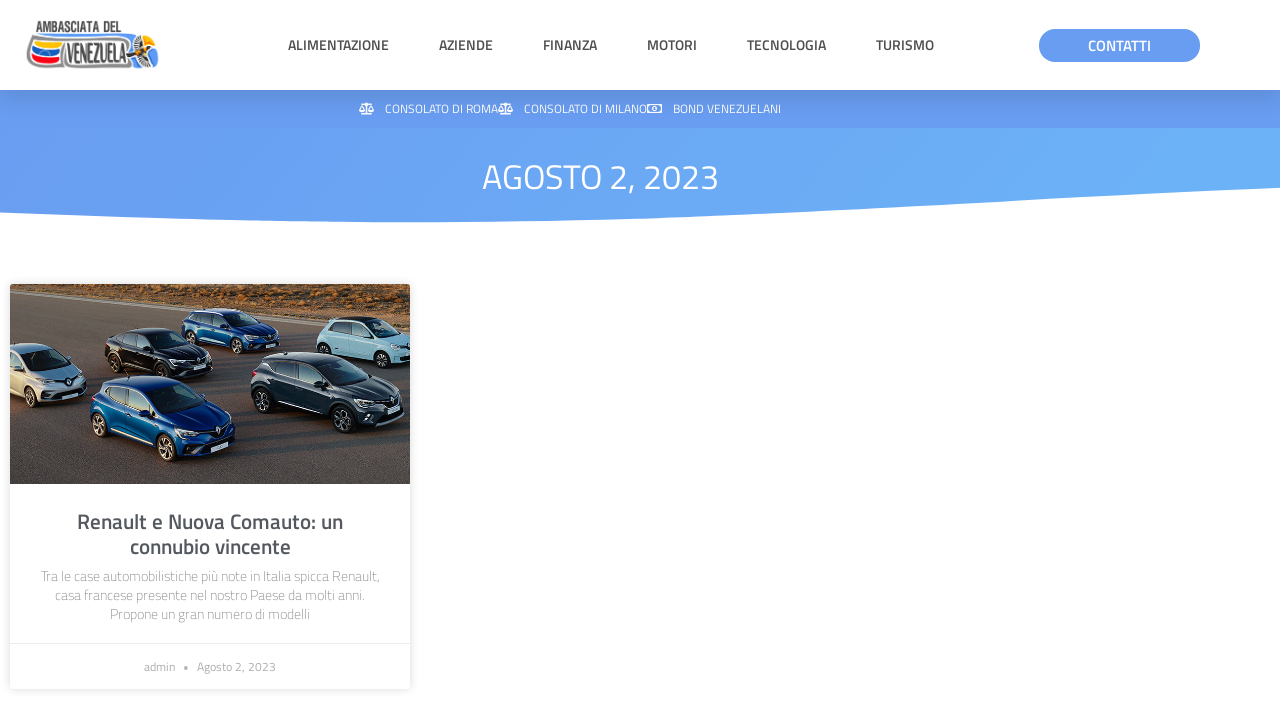

--- FILE ---
content_type: text/html; charset=UTF-8
request_url: https://www.ambasciatadelvenezuela.it/2023/08/02/
body_size: 9532
content:
<!doctype html>
<html lang="it-IT" prefix="og: https://ogp.me/ns#">
<head>
	<meta charset="UTF-8">
	<meta name="viewport" content="width=device-width, initial-scale=1">
	<link rel="profile" href="https://gmpg.org/xfn/11">
	
<!-- Ottimizzazione per i motori di ricerca di Rank Math - https://rankmath.com/ -->
<title>Agosto 2, 2023 - Ambasciata del Venezuela</title>
<meta name="robots" content="follow, noindex"/>
<meta property="og:locale" content="it_IT" />
<meta property="og:type" content="article" />
<meta property="og:title" content="Agosto 2, 2023 - Ambasciata del Venezuela" />
<meta property="og:url" content="https://www.ambasciatadelvenezuela.it/2023/08/02/" />
<meta property="og:site_name" content="Ambasciata del Venezuela" />
<meta name="twitter:card" content="summary_large_image" />
<script type="application/ld+json" class="rank-math-schema">{"@context":"https://schema.org","@graph":[{"@type":"Person","@id":"https://www.ambasciatadelvenezuela.it/#person","name":"admin","image":{"@type":"ImageObject","@id":"https://www.ambasciatadelvenezuela.it/#logo","url":"https://www.ambasciatadelvenezuela.it/wp-content/uploads/2019/08/AMBASCIATA-DEL-VENEZUELA-LOGO.png","contentUrl":"https://www.ambasciatadelvenezuela.it/wp-content/uploads/2019/08/AMBASCIATA-DEL-VENEZUELA-LOGO.png","caption":"Ambasciata del Venezuela","inLanguage":"it-IT","width":"600","height":"223"}},{"@type":"WebSite","@id":"https://www.ambasciatadelvenezuela.it/#website","url":"https://www.ambasciatadelvenezuela.it","name":"Ambasciata del Venezuela","publisher":{"@id":"https://www.ambasciatadelvenezuela.it/#person"},"inLanguage":"it-IT"},{"@type":"CollectionPage","@id":"https://www.ambasciatadelvenezuela.it/2023/08/02/#webpage","url":"https://www.ambasciatadelvenezuela.it/2023/08/02/","name":"Agosto 2, 2023 - Ambasciata del Venezuela","isPartOf":{"@id":"https://www.ambasciatadelvenezuela.it/#website"},"inLanguage":"it-IT"}]}</script>
<!-- /Rank Math WordPress SEO plugin -->

<link rel="alternate" type="application/rss+xml" title="Ambasciata del Venezuela &raquo; Feed" href="https://www.ambasciatadelvenezuela.it/feed/" />
<link rel="alternate" type="application/rss+xml" title="Ambasciata del Venezuela &raquo; Feed dei commenti" href="https://www.ambasciatadelvenezuela.it/comments/feed/" />
<style id='wp-img-auto-sizes-contain-inline-css'>
img:is([sizes=auto i],[sizes^="auto," i]){contain-intrinsic-size:3000px 1500px}
/*# sourceURL=wp-img-auto-sizes-contain-inline-css */
</style>
<style id='wp-emoji-styles-inline-css'>

	img.wp-smiley, img.emoji {
		display: inline !important;
		border: none !important;
		box-shadow: none !important;
		height: 1em !important;
		width: 1em !important;
		margin: 0 0.07em !important;
		vertical-align: -0.1em !important;
		background: none !important;
		padding: 0 !important;
	}
/*# sourceURL=wp-emoji-styles-inline-css */
</style>
<link rel='stylesheet' id='wp-block-library-css' href='https://www.ambasciatadelvenezuela.it/wp-includes/css/dist/block-library/style.min.css?ver=6.9' media='all' />
<style id='classic-theme-styles-inline-css'>
/*! This file is auto-generated */
.wp-block-button__link{color:#fff;background-color:#32373c;border-radius:9999px;box-shadow:none;text-decoration:none;padding:calc(.667em + 2px) calc(1.333em + 2px);font-size:1.125em}.wp-block-file__button{background:#32373c;color:#fff;text-decoration:none}
/*# sourceURL=/wp-includes/css/classic-themes.min.css */
</style>
<style id='global-styles-inline-css'>
:root{--wp--preset--aspect-ratio--square: 1;--wp--preset--aspect-ratio--4-3: 4/3;--wp--preset--aspect-ratio--3-4: 3/4;--wp--preset--aspect-ratio--3-2: 3/2;--wp--preset--aspect-ratio--2-3: 2/3;--wp--preset--aspect-ratio--16-9: 16/9;--wp--preset--aspect-ratio--9-16: 9/16;--wp--preset--color--black: #000000;--wp--preset--color--cyan-bluish-gray: #abb8c3;--wp--preset--color--white: #ffffff;--wp--preset--color--pale-pink: #f78da7;--wp--preset--color--vivid-red: #cf2e2e;--wp--preset--color--luminous-vivid-orange: #ff6900;--wp--preset--color--luminous-vivid-amber: #fcb900;--wp--preset--color--light-green-cyan: #7bdcb5;--wp--preset--color--vivid-green-cyan: #00d084;--wp--preset--color--pale-cyan-blue: #8ed1fc;--wp--preset--color--vivid-cyan-blue: #0693e3;--wp--preset--color--vivid-purple: #9b51e0;--wp--preset--gradient--vivid-cyan-blue-to-vivid-purple: linear-gradient(135deg,rgb(6,147,227) 0%,rgb(155,81,224) 100%);--wp--preset--gradient--light-green-cyan-to-vivid-green-cyan: linear-gradient(135deg,rgb(122,220,180) 0%,rgb(0,208,130) 100%);--wp--preset--gradient--luminous-vivid-amber-to-luminous-vivid-orange: linear-gradient(135deg,rgb(252,185,0) 0%,rgb(255,105,0) 100%);--wp--preset--gradient--luminous-vivid-orange-to-vivid-red: linear-gradient(135deg,rgb(255,105,0) 0%,rgb(207,46,46) 100%);--wp--preset--gradient--very-light-gray-to-cyan-bluish-gray: linear-gradient(135deg,rgb(238,238,238) 0%,rgb(169,184,195) 100%);--wp--preset--gradient--cool-to-warm-spectrum: linear-gradient(135deg,rgb(74,234,220) 0%,rgb(151,120,209) 20%,rgb(207,42,186) 40%,rgb(238,44,130) 60%,rgb(251,105,98) 80%,rgb(254,248,76) 100%);--wp--preset--gradient--blush-light-purple: linear-gradient(135deg,rgb(255,206,236) 0%,rgb(152,150,240) 100%);--wp--preset--gradient--blush-bordeaux: linear-gradient(135deg,rgb(254,205,165) 0%,rgb(254,45,45) 50%,rgb(107,0,62) 100%);--wp--preset--gradient--luminous-dusk: linear-gradient(135deg,rgb(255,203,112) 0%,rgb(199,81,192) 50%,rgb(65,88,208) 100%);--wp--preset--gradient--pale-ocean: linear-gradient(135deg,rgb(255,245,203) 0%,rgb(182,227,212) 50%,rgb(51,167,181) 100%);--wp--preset--gradient--electric-grass: linear-gradient(135deg,rgb(202,248,128) 0%,rgb(113,206,126) 100%);--wp--preset--gradient--midnight: linear-gradient(135deg,rgb(2,3,129) 0%,rgb(40,116,252) 100%);--wp--preset--font-size--small: 13px;--wp--preset--font-size--medium: 20px;--wp--preset--font-size--large: 36px;--wp--preset--font-size--x-large: 42px;--wp--preset--spacing--20: 0.44rem;--wp--preset--spacing--30: 0.67rem;--wp--preset--spacing--40: 1rem;--wp--preset--spacing--50: 1.5rem;--wp--preset--spacing--60: 2.25rem;--wp--preset--spacing--70: 3.38rem;--wp--preset--spacing--80: 5.06rem;--wp--preset--shadow--natural: 6px 6px 9px rgba(0, 0, 0, 0.2);--wp--preset--shadow--deep: 12px 12px 50px rgba(0, 0, 0, 0.4);--wp--preset--shadow--sharp: 6px 6px 0px rgba(0, 0, 0, 0.2);--wp--preset--shadow--outlined: 6px 6px 0px -3px rgb(255, 255, 255), 6px 6px rgb(0, 0, 0);--wp--preset--shadow--crisp: 6px 6px 0px rgb(0, 0, 0);}:where(.is-layout-flex){gap: 0.5em;}:where(.is-layout-grid){gap: 0.5em;}body .is-layout-flex{display: flex;}.is-layout-flex{flex-wrap: wrap;align-items: center;}.is-layout-flex > :is(*, div){margin: 0;}body .is-layout-grid{display: grid;}.is-layout-grid > :is(*, div){margin: 0;}:where(.wp-block-columns.is-layout-flex){gap: 2em;}:where(.wp-block-columns.is-layout-grid){gap: 2em;}:where(.wp-block-post-template.is-layout-flex){gap: 1.25em;}:where(.wp-block-post-template.is-layout-grid){gap: 1.25em;}.has-black-color{color: var(--wp--preset--color--black) !important;}.has-cyan-bluish-gray-color{color: var(--wp--preset--color--cyan-bluish-gray) !important;}.has-white-color{color: var(--wp--preset--color--white) !important;}.has-pale-pink-color{color: var(--wp--preset--color--pale-pink) !important;}.has-vivid-red-color{color: var(--wp--preset--color--vivid-red) !important;}.has-luminous-vivid-orange-color{color: var(--wp--preset--color--luminous-vivid-orange) !important;}.has-luminous-vivid-amber-color{color: var(--wp--preset--color--luminous-vivid-amber) !important;}.has-light-green-cyan-color{color: var(--wp--preset--color--light-green-cyan) !important;}.has-vivid-green-cyan-color{color: var(--wp--preset--color--vivid-green-cyan) !important;}.has-pale-cyan-blue-color{color: var(--wp--preset--color--pale-cyan-blue) !important;}.has-vivid-cyan-blue-color{color: var(--wp--preset--color--vivid-cyan-blue) !important;}.has-vivid-purple-color{color: var(--wp--preset--color--vivid-purple) !important;}.has-black-background-color{background-color: var(--wp--preset--color--black) !important;}.has-cyan-bluish-gray-background-color{background-color: var(--wp--preset--color--cyan-bluish-gray) !important;}.has-white-background-color{background-color: var(--wp--preset--color--white) !important;}.has-pale-pink-background-color{background-color: var(--wp--preset--color--pale-pink) !important;}.has-vivid-red-background-color{background-color: var(--wp--preset--color--vivid-red) !important;}.has-luminous-vivid-orange-background-color{background-color: var(--wp--preset--color--luminous-vivid-orange) !important;}.has-luminous-vivid-amber-background-color{background-color: var(--wp--preset--color--luminous-vivid-amber) !important;}.has-light-green-cyan-background-color{background-color: var(--wp--preset--color--light-green-cyan) !important;}.has-vivid-green-cyan-background-color{background-color: var(--wp--preset--color--vivid-green-cyan) !important;}.has-pale-cyan-blue-background-color{background-color: var(--wp--preset--color--pale-cyan-blue) !important;}.has-vivid-cyan-blue-background-color{background-color: var(--wp--preset--color--vivid-cyan-blue) !important;}.has-vivid-purple-background-color{background-color: var(--wp--preset--color--vivid-purple) !important;}.has-black-border-color{border-color: var(--wp--preset--color--black) !important;}.has-cyan-bluish-gray-border-color{border-color: var(--wp--preset--color--cyan-bluish-gray) !important;}.has-white-border-color{border-color: var(--wp--preset--color--white) !important;}.has-pale-pink-border-color{border-color: var(--wp--preset--color--pale-pink) !important;}.has-vivid-red-border-color{border-color: var(--wp--preset--color--vivid-red) !important;}.has-luminous-vivid-orange-border-color{border-color: var(--wp--preset--color--luminous-vivid-orange) !important;}.has-luminous-vivid-amber-border-color{border-color: var(--wp--preset--color--luminous-vivid-amber) !important;}.has-light-green-cyan-border-color{border-color: var(--wp--preset--color--light-green-cyan) !important;}.has-vivid-green-cyan-border-color{border-color: var(--wp--preset--color--vivid-green-cyan) !important;}.has-pale-cyan-blue-border-color{border-color: var(--wp--preset--color--pale-cyan-blue) !important;}.has-vivid-cyan-blue-border-color{border-color: var(--wp--preset--color--vivid-cyan-blue) !important;}.has-vivid-purple-border-color{border-color: var(--wp--preset--color--vivid-purple) !important;}.has-vivid-cyan-blue-to-vivid-purple-gradient-background{background: var(--wp--preset--gradient--vivid-cyan-blue-to-vivid-purple) !important;}.has-light-green-cyan-to-vivid-green-cyan-gradient-background{background: var(--wp--preset--gradient--light-green-cyan-to-vivid-green-cyan) !important;}.has-luminous-vivid-amber-to-luminous-vivid-orange-gradient-background{background: var(--wp--preset--gradient--luminous-vivid-amber-to-luminous-vivid-orange) !important;}.has-luminous-vivid-orange-to-vivid-red-gradient-background{background: var(--wp--preset--gradient--luminous-vivid-orange-to-vivid-red) !important;}.has-very-light-gray-to-cyan-bluish-gray-gradient-background{background: var(--wp--preset--gradient--very-light-gray-to-cyan-bluish-gray) !important;}.has-cool-to-warm-spectrum-gradient-background{background: var(--wp--preset--gradient--cool-to-warm-spectrum) !important;}.has-blush-light-purple-gradient-background{background: var(--wp--preset--gradient--blush-light-purple) !important;}.has-blush-bordeaux-gradient-background{background: var(--wp--preset--gradient--blush-bordeaux) !important;}.has-luminous-dusk-gradient-background{background: var(--wp--preset--gradient--luminous-dusk) !important;}.has-pale-ocean-gradient-background{background: var(--wp--preset--gradient--pale-ocean) !important;}.has-electric-grass-gradient-background{background: var(--wp--preset--gradient--electric-grass) !important;}.has-midnight-gradient-background{background: var(--wp--preset--gradient--midnight) !important;}.has-small-font-size{font-size: var(--wp--preset--font-size--small) !important;}.has-medium-font-size{font-size: var(--wp--preset--font-size--medium) !important;}.has-large-font-size{font-size: var(--wp--preset--font-size--large) !important;}.has-x-large-font-size{font-size: var(--wp--preset--font-size--x-large) !important;}
:where(.wp-block-post-template.is-layout-flex){gap: 1.25em;}:where(.wp-block-post-template.is-layout-grid){gap: 1.25em;}
:where(.wp-block-term-template.is-layout-flex){gap: 1.25em;}:where(.wp-block-term-template.is-layout-grid){gap: 1.25em;}
:where(.wp-block-columns.is-layout-flex){gap: 2em;}:where(.wp-block-columns.is-layout-grid){gap: 2em;}
:root :where(.wp-block-pullquote){font-size: 1.5em;line-height: 1.6;}
/*# sourceURL=global-styles-inline-css */
</style>
<link rel='stylesheet' id='hello-elementor-css' href='https://www.ambasciatadelvenezuela.it/wp-content/themes/hello-elementor/style.min.css?ver=3.0.0' media='all' />
<link rel='stylesheet' id='hello-elementor-theme-style-css' href='https://www.ambasciatadelvenezuela.it/wp-content/themes/hello-elementor/theme.min.css?ver=3.0.0' media='all' />
<link rel='stylesheet' id='hello-elementor-header-footer-css' href='https://www.ambasciatadelvenezuela.it/wp-content/themes/hello-elementor/header-footer.min.css?ver=3.0.0' media='all' />
<link rel='stylesheet' id='elementor-frontend-css' href='https://www.ambasciatadelvenezuela.it/wp-content/plugins/elementor/assets/css/frontend.min.css?ver=3.34.1' media='all' />
<link rel='stylesheet' id='widget-image-css' href='https://www.ambasciatadelvenezuela.it/wp-content/plugins/elementor/assets/css/widget-image.min.css?ver=3.34.1' media='all' />
<link rel='stylesheet' id='widget-nav-menu-css' href='https://www.ambasciatadelvenezuela.it/wp-content/plugins/elementor-pro/assets/css/widget-nav-menu.min.css?ver=3.32.2' media='all' />
<link rel='stylesheet' id='e-sticky-css' href='https://www.ambasciatadelvenezuela.it/wp-content/plugins/elementor-pro/assets/css/modules/sticky.min.css?ver=3.32.2' media='all' />
<link rel='stylesheet' id='widget-icon-list-css' href='https://www.ambasciatadelvenezuela.it/wp-content/plugins/elementor/assets/css/widget-icon-list.min.css?ver=3.34.1' media='all' />
<link rel='stylesheet' id='widget-heading-css' href='https://www.ambasciatadelvenezuela.it/wp-content/plugins/elementor/assets/css/widget-heading.min.css?ver=3.34.1' media='all' />
<link rel='stylesheet' id='e-shapes-css' href='https://www.ambasciatadelvenezuela.it/wp-content/plugins/elementor/assets/css/conditionals/shapes.min.css?ver=3.34.1' media='all' />
<link rel='stylesheet' id='widget-posts-css' href='https://www.ambasciatadelvenezuela.it/wp-content/plugins/elementor-pro/assets/css/widget-posts.min.css?ver=3.32.2' media='all' />
<link rel='stylesheet' id='elementor-icons-css' href='https://www.ambasciatadelvenezuela.it/wp-content/plugins/elementor/assets/lib/eicons/css/elementor-icons.min.css?ver=5.45.0' media='all' />
<link rel='stylesheet' id='elementor-post-432-css' href='https://www.ambasciatadelvenezuela.it/wp-content/uploads/elementor/css/post-432.css?ver=1769183146' media='all' />
<link rel='stylesheet' id='elementor-post-42-css' href='https://www.ambasciatadelvenezuela.it/wp-content/uploads/elementor/css/post-42.css?ver=1769183147' media='all' />
<link rel='stylesheet' id='elementor-post-138-css' href='https://www.ambasciatadelvenezuela.it/wp-content/uploads/elementor/css/post-138.css?ver=1769183147' media='all' />
<link rel='stylesheet' id='elementor-post-217-css' href='https://www.ambasciatadelvenezuela.it/wp-content/uploads/elementor/css/post-217.css?ver=1769187404' media='all' />
<link rel='stylesheet' id='elementor-gf-local-roboto-css' href='https://www.ambasciatadelvenezuela.it/wp-content/uploads/elementor/google-fonts/css/roboto.css?ver=1744729720' media='all' />
<link rel='stylesheet' id='elementor-gf-local-robotoslab-css' href='https://www.ambasciatadelvenezuela.it/wp-content/uploads/elementor/google-fonts/css/robotoslab.css?ver=1744729722' media='all' />
<link rel='stylesheet' id='elementor-gf-local-titilliumweb-css' href='https://www.ambasciatadelvenezuela.it/wp-content/uploads/elementor/google-fonts/css/titilliumweb.css?ver=1744729723' media='all' />
<link rel='stylesheet' id='elementor-gf-local-montserrat-css' href='https://www.ambasciatadelvenezuela.it/wp-content/uploads/elementor/google-fonts/css/montserrat.css?ver=1744738183' media='all' />
<link rel='stylesheet' id='elementor-icons-shared-0-css' href='https://www.ambasciatadelvenezuela.it/wp-content/plugins/elementor/assets/lib/font-awesome/css/fontawesome.min.css?ver=5.15.3' media='all' />
<link rel='stylesheet' id='elementor-icons-fa-solid-css' href='https://www.ambasciatadelvenezuela.it/wp-content/plugins/elementor/assets/lib/font-awesome/css/solid.min.css?ver=5.15.3' media='all' />
<link rel='stylesheet' id='elementor-icons-fa-regular-css' href='https://www.ambasciatadelvenezuela.it/wp-content/plugins/elementor/assets/lib/font-awesome/css/regular.min.css?ver=5.15.3' media='all' />
<script src="https://www.ambasciatadelvenezuela.it/wp-includes/js/jquery/jquery.min.js?ver=3.7.1" id="jquery-core-js"></script>
<script src="https://www.ambasciatadelvenezuela.it/wp-includes/js/jquery/jquery-migrate.min.js?ver=3.4.1" id="jquery-migrate-js"></script>
<link rel="https://api.w.org/" href="https://www.ambasciatadelvenezuela.it/wp-json/" /><link rel="EditURI" type="application/rsd+xml" title="RSD" href="https://www.ambasciatadelvenezuela.it/xmlrpc.php?rsd" />
<meta name="generator" content="WordPress 6.9" />
<meta name="generator" content="Elementor 3.34.1; features: additional_custom_breakpoints; settings: css_print_method-external, google_font-enabled, font_display-auto">
			<style>
				.e-con.e-parent:nth-of-type(n+4):not(.e-lazyloaded):not(.e-no-lazyload),
				.e-con.e-parent:nth-of-type(n+4):not(.e-lazyloaded):not(.e-no-lazyload) * {
					background-image: none !important;
				}
				@media screen and (max-height: 1024px) {
					.e-con.e-parent:nth-of-type(n+3):not(.e-lazyloaded):not(.e-no-lazyload),
					.e-con.e-parent:nth-of-type(n+3):not(.e-lazyloaded):not(.e-no-lazyload) * {
						background-image: none !important;
					}
				}
				@media screen and (max-height: 640px) {
					.e-con.e-parent:nth-of-type(n+2):not(.e-lazyloaded):not(.e-no-lazyload),
					.e-con.e-parent:nth-of-type(n+2):not(.e-lazyloaded):not(.e-no-lazyload) * {
						background-image: none !important;
					}
				}
			</style>
					<style id="wp-custom-css">
			a {
	color: #699df1;
}		</style>
		<style id="kirki-inline-styles"></style></head>
<body class="archive date wp-custom-logo wp-theme-hello-elementor elementor-page-217 elementor-default elementor-template-full-width elementor-kit-432">


<a class="skip-link screen-reader-text" href="#content">Vai al contenuto</a>

		<header data-elementor-type="header" data-elementor-id="42" class="elementor elementor-42 elementor-location-header" data-elementor-post-type="elementor_library">
					<section class="elementor-section elementor-top-section elementor-element elementor-element-dd044fb elementor-section-height-min-height elementor-section-boxed elementor-section-height-default elementor-section-items-middle" data-id="dd044fb" data-element_type="section" data-settings="{&quot;background_background&quot;:&quot;gradient&quot;,&quot;sticky&quot;:&quot;top&quot;,&quot;sticky_on&quot;:[&quot;desktop&quot;,&quot;tablet&quot;,&quot;mobile&quot;],&quot;sticky_offset&quot;:0,&quot;sticky_effects_offset&quot;:0,&quot;sticky_anchor_link_offset&quot;:0}">
						<div class="elementor-container elementor-column-gap-default">
					<div class="elementor-column elementor-col-33 elementor-top-column elementor-element elementor-element-8be19c9" data-id="8be19c9" data-element_type="column">
			<div class="elementor-widget-wrap elementor-element-populated">
						<div class="elementor-element elementor-element-f49f474 elementor-widget elementor-widget-theme-site-logo elementor-widget-image" data-id="f49f474" data-element_type="widget" data-widget_type="theme-site-logo.default">
				<div class="elementor-widget-container">
											<a href="https://www.ambasciatadelvenezuela.it">
			<img fetchpriority="high" width="600" height="223" src="https://www.ambasciatadelvenezuela.it/wp-content/uploads/2019/08/AMBASCIATA-DEL-VENEZUELA-LOGO.png" class="attachment-full size-full wp-image-32" alt="AMBASCIATA-DEL-VENEZUELA-LOGO" srcset="https://www.ambasciatadelvenezuela.it/wp-content/uploads/2019/08/AMBASCIATA-DEL-VENEZUELA-LOGO.png 600w, https://www.ambasciatadelvenezuela.it/wp-content/uploads/2019/08/AMBASCIATA-DEL-VENEZUELA-LOGO-300x112.png 300w" sizes="(max-width: 600px) 100vw, 600px" />				</a>
											</div>
				</div>
					</div>
		</div>
				<div class="elementor-column elementor-col-33 elementor-top-column elementor-element elementor-element-3273829" data-id="3273829" data-element_type="column">
			<div class="elementor-widget-wrap elementor-element-populated">
						<div class="elementor-element elementor-element-c5c0e60 elementor-nav-menu__align-center elementor-nav-menu--stretch elementor-nav-menu__text-align-center elementor-nav-menu--dropdown-tablet elementor-nav-menu--toggle elementor-nav-menu--burger elementor-widget elementor-widget-nav-menu" data-id="c5c0e60" data-element_type="widget" data-settings="{&quot;full_width&quot;:&quot;stretch&quot;,&quot;submenu_icon&quot;:{&quot;value&quot;:&quot;&lt;i class=\&quot;fas fa-chevron-down\&quot; aria-hidden=\&quot;true\&quot;&gt;&lt;\/i&gt;&quot;,&quot;library&quot;:&quot;fa-solid&quot;},&quot;layout&quot;:&quot;horizontal&quot;,&quot;toggle&quot;:&quot;burger&quot;}" data-widget_type="nav-menu.default">
				<div class="elementor-widget-container">
								<nav aria-label="Menu" class="elementor-nav-menu--main elementor-nav-menu__container elementor-nav-menu--layout-horizontal e--pointer-underline e--animation-drop-out">
				<ul id="menu-1-c5c0e60" class="elementor-nav-menu"><li class="menu-item menu-item-type-taxonomy menu-item-object-category menu-item-94"><a href="https://www.ambasciatadelvenezuela.it/category/alimentazione/" class="elementor-item">Alimentazione</a></li>
<li class="menu-item menu-item-type-taxonomy menu-item-object-category menu-item-4"><a href="https://www.ambasciatadelvenezuela.it/category/aziende/" class="elementor-item">Aziende</a></li>
<li class="menu-item menu-item-type-taxonomy menu-item-object-category menu-item-95"><a href="https://www.ambasciatadelvenezuela.it/category/finanza/" class="elementor-item">Finanza</a></li>
<li class="menu-item menu-item-type-taxonomy menu-item-object-category menu-item-7"><a href="https://www.ambasciatadelvenezuela.it/category/motori/" class="elementor-item">Motori</a></li>
<li class="menu-item menu-item-type-taxonomy menu-item-object-category menu-item-96"><a href="https://www.ambasciatadelvenezuela.it/category/teccnologia/" class="elementor-item">Tecnologia</a></li>
<li class="menu-item menu-item-type-taxonomy menu-item-object-category menu-item-97"><a href="https://www.ambasciatadelvenezuela.it/category/turismo/" class="elementor-item">Turismo</a></li>
</ul>			</nav>
					<div class="elementor-menu-toggle" role="button" tabindex="0" aria-label="Menu di commutazione" aria-expanded="false">
			<i aria-hidden="true" role="presentation" class="elementor-menu-toggle__icon--open eicon-menu-bar"></i><i aria-hidden="true" role="presentation" class="elementor-menu-toggle__icon--close eicon-close"></i>		</div>
					<nav class="elementor-nav-menu--dropdown elementor-nav-menu__container" aria-hidden="true">
				<ul id="menu-2-c5c0e60" class="elementor-nav-menu"><li class="menu-item menu-item-type-taxonomy menu-item-object-category menu-item-94"><a href="https://www.ambasciatadelvenezuela.it/category/alimentazione/" class="elementor-item" tabindex="-1">Alimentazione</a></li>
<li class="menu-item menu-item-type-taxonomy menu-item-object-category menu-item-4"><a href="https://www.ambasciatadelvenezuela.it/category/aziende/" class="elementor-item" tabindex="-1">Aziende</a></li>
<li class="menu-item menu-item-type-taxonomy menu-item-object-category menu-item-95"><a href="https://www.ambasciatadelvenezuela.it/category/finanza/" class="elementor-item" tabindex="-1">Finanza</a></li>
<li class="menu-item menu-item-type-taxonomy menu-item-object-category menu-item-7"><a href="https://www.ambasciatadelvenezuela.it/category/motori/" class="elementor-item" tabindex="-1">Motori</a></li>
<li class="menu-item menu-item-type-taxonomy menu-item-object-category menu-item-96"><a href="https://www.ambasciatadelvenezuela.it/category/teccnologia/" class="elementor-item" tabindex="-1">Tecnologia</a></li>
<li class="menu-item menu-item-type-taxonomy menu-item-object-category menu-item-97"><a href="https://www.ambasciatadelvenezuela.it/category/turismo/" class="elementor-item" tabindex="-1">Turismo</a></li>
</ul>			</nav>
						</div>
				</div>
					</div>
		</div>
				<div class="elementor-column elementor-col-33 elementor-top-column elementor-element elementor-element-8d5d38f elementor-hidden-tablet elementor-hidden-phone" data-id="8d5d38f" data-element_type="column">
			<div class="elementor-widget-wrap elementor-element-populated">
						<div class="elementor-element elementor-element-dc821d2 elementor-align-justify elementor-widget elementor-widget-button" data-id="dc821d2" data-element_type="widget" data-widget_type="button.default">
				<div class="elementor-widget-container">
									<div class="elementor-button-wrapper">
					<a class="elementor-button elementor-button-link elementor-size-sm" href="https://www.ambasciatadelvenezuela.it/contatti/">
						<span class="elementor-button-content-wrapper">
									<span class="elementor-button-text">CONTATTI</span>
					</span>
					</a>
				</div>
								</div>
				</div>
					</div>
		</div>
					</div>
		</section>
				<section class="elementor-section elementor-top-section elementor-element elementor-element-d79f1d4 elementor-section-boxed elementor-section-height-default elementor-section-height-default" data-id="d79f1d4" data-element_type="section" data-settings="{&quot;background_background&quot;:&quot;classic&quot;}">
						<div class="elementor-container elementor-column-gap-default">
					<div class="elementor-column elementor-col-100 elementor-top-column elementor-element elementor-element-4c14328" data-id="4c14328" data-element_type="column">
			<div class="elementor-widget-wrap elementor-element-populated">
						<div class="elementor-element elementor-element-580e2b6 elementor-icon-list--layout-inline elementor-align-center elementor-list-item-link-full_width elementor-widget elementor-widget-icon-list" data-id="580e2b6" data-element_type="widget" data-widget_type="icon-list.default">
				<div class="elementor-widget-container">
							<ul class="elementor-icon-list-items elementor-inline-items">
							<li class="elementor-icon-list-item elementor-inline-item">
											<a href="https://www.ambasciatadelvenezuela.it/roma/">

												<span class="elementor-icon-list-icon">
							<i aria-hidden="true" class="fas fa-balance-scale"></i>						</span>
										<span class="elementor-icon-list-text">consolato di roma</span>
											</a>
									</li>
								<li class="elementor-icon-list-item elementor-inline-item">
											<a href="https://www.ambasciatadelvenezuela.it/milano/">

												<span class="elementor-icon-list-icon">
							<i aria-hidden="true" class="fas fa-balance-scale"></i>						</span>
										<span class="elementor-icon-list-text">consolato di milano</span>
											</a>
									</li>
								<li class="elementor-icon-list-item elementor-inline-item">
											<a href="https://www.ambasciatadelvenezuela.it/milano/">

												<span class="elementor-icon-list-icon">
							<i aria-hidden="true" class="far fa-money-bill-alt"></i>						</span>
										<span class="elementor-icon-list-text">BOND VENEZUELANI</span>
											</a>
									</li>
						</ul>
						</div>
				</div>
					</div>
		</div>
					</div>
		</section>
				<section class="elementor-section elementor-top-section elementor-element elementor-element-22b5cd9 elementor-section-height-min-height elementor-section-boxed elementor-section-height-default elementor-section-items-middle" data-id="22b5cd9" data-element_type="section">
						<div class="elementor-container elementor-column-gap-default">
					<div class="elementor-column elementor-col-100 elementor-top-column elementor-element elementor-element-42346da" data-id="42346da" data-element_type="column">
			<div class="elementor-widget-wrap">
							</div>
		</div>
					</div>
		</section>
				</header>
				<div data-elementor-type="archive" data-elementor-id="217" class="elementor elementor-217 elementor-location-archive" data-elementor-post-type="elementor_library">
					<section class="elementor-section elementor-top-section elementor-element elementor-element-5bd5216d elementor-section-height-min-height elementor-section-boxed elementor-section-height-default elementor-section-items-middle" data-id="5bd5216d" data-element_type="section" data-settings="{&quot;background_background&quot;:&quot;gradient&quot;,&quot;shape_divider_bottom&quot;:&quot;waves&quot;}">
							<div class="elementor-background-overlay"></div>
						<div class="elementor-shape elementor-shape-bottom" aria-hidden="true" data-negative="false">
			<svg xmlns="http://www.w3.org/2000/svg" viewBox="0 0 1000 100" preserveAspectRatio="none">
	<path class="elementor-shape-fill" d="M421.9,6.5c22.6-2.5,51.5,0.4,75.5,5.3c23.6,4.9,70.9,23.5,100.5,35.7c75.8,32.2,133.7,44.5,192.6,49.7
	c23.6,2.1,48.7,3.5,103.4-2.5c54.7-6,106.2-25.6,106.2-25.6V0H0v30.3c0,0,72,32.6,158.4,30.5c39.2-0.7,92.8-6.7,134-22.4
	c21.2-8.1,52.2-18.2,79.7-24.2C399.3,7.9,411.6,7.5,421.9,6.5z"/>
</svg>		</div>
					<div class="elementor-container elementor-column-gap-default">
					<div class="elementor-column elementor-col-100 elementor-top-column elementor-element elementor-element-26002ef8" data-id="26002ef8" data-element_type="column">
			<div class="elementor-widget-wrap elementor-element-populated">
						<div class="elementor-element elementor-element-390fe357 elementor-widget elementor-widget-theme-archive-title elementor-page-title elementor-widget-heading" data-id="390fe357" data-element_type="widget" data-widget_type="theme-archive-title.default">
				<div class="elementor-widget-container">
					<h1 class="elementor-heading-title elementor-size-default">Agosto 2, 2023</h1>				</div>
				</div>
					</div>
		</div>
					</div>
		</section>
				<section class="elementor-section elementor-top-section elementor-element elementor-element-1651021d elementor-section-boxed elementor-section-height-default elementor-section-height-default" data-id="1651021d" data-element_type="section" data-settings="{&quot;background_background&quot;:&quot;classic&quot;}">
						<div class="elementor-container elementor-column-gap-default">
					<div class="elementor-column elementor-col-100 elementor-top-column elementor-element elementor-element-7fc4d2fe" data-id="7fc4d2fe" data-element_type="column">
			<div class="elementor-widget-wrap elementor-element-populated">
						<div class="elementor-element elementor-element-153f46d8 elementor-posts--align-center elementor-posts__hover-none elementor-grid-3 elementor-grid-tablet-2 elementor-grid-mobile-1 elementor-posts--thumbnail-top elementor-card-shadow-yes elementor-widget elementor-widget-archive-posts" data-id="153f46d8" data-element_type="widget" data-settings="{&quot;archive_cards_columns&quot;:&quot;3&quot;,&quot;archive_cards_columns_tablet&quot;:&quot;2&quot;,&quot;archive_cards_columns_mobile&quot;:&quot;1&quot;,&quot;archive_cards_row_gap&quot;:{&quot;unit&quot;:&quot;px&quot;,&quot;size&quot;:35,&quot;sizes&quot;:[]},&quot;archive_cards_row_gap_tablet&quot;:{&quot;unit&quot;:&quot;px&quot;,&quot;size&quot;:&quot;&quot;,&quot;sizes&quot;:[]},&quot;archive_cards_row_gap_mobile&quot;:{&quot;unit&quot;:&quot;px&quot;,&quot;size&quot;:&quot;&quot;,&quot;sizes&quot;:[]},&quot;pagination_type&quot;:&quot;numbers&quot;}" data-widget_type="archive-posts.archive_cards">
				<div class="elementor-widget-container">
							<div class="elementor-posts-container elementor-posts elementor-posts--skin-cards elementor-grid" role="list">
				<article class="elementor-post elementor-grid-item post-492 post type-post status-publish format-standard has-post-thumbnail hentry category-motori" role="listitem">
			<div class="elementor-post__card">
				<a class="elementor-post__thumbnail__link" href="https://www.ambasciatadelvenezuela.it/renault-e-nuova-comauto-un-connubio-vincente/" tabindex="-1" ><div class="elementor-post__thumbnail"><img width="1159" height="400" src="https://www.ambasciatadelvenezuela.it/wp-content/uploads/2023/08/nuova-commauto.jpeg" class="attachment-full size-full wp-image-493" alt="nuova-commauto" decoding="async" srcset="https://www.ambasciatadelvenezuela.it/wp-content/uploads/2023/08/nuova-commauto.jpeg 1159w, https://www.ambasciatadelvenezuela.it/wp-content/uploads/2023/08/nuova-commauto-300x104.jpeg 300w, https://www.ambasciatadelvenezuela.it/wp-content/uploads/2023/08/nuova-commauto-1024x353.jpeg 1024w, https://www.ambasciatadelvenezuela.it/wp-content/uploads/2023/08/nuova-commauto-768x265.jpeg 768w" sizes="(max-width: 1159px) 100vw, 1159px" /></div></a>
				<div class="elementor-post__text">
				<h3 class="elementor-post__title">
			<a href="https://www.ambasciatadelvenezuela.it/renault-e-nuova-comauto-un-connubio-vincente/" >
				Renault e Nuova Comauto: un connubio vincente			</a>
		</h3>
				<div class="elementor-post__excerpt">
			<p>Tra le case automobilistiche più note in Italia spicca Renault, casa francese presente nel nostro Paese da molti anni. Propone un gran numero di modelli</p>
		</div>
				</div>
				<div class="elementor-post__meta-data">
					<span class="elementor-post-author">
			admin		</span>
				<span class="elementor-post-date">
			Agosto 2, 2023		</span>
				</div>
					</div>
		</article>
				</div>
		
						</div>
				</div>
					</div>
		</div>
					</div>
		</section>
				</div>
				<footer data-elementor-type="footer" data-elementor-id="138" class="elementor elementor-138 elementor-location-footer" data-elementor-post-type="elementor_library">
					<footer class="elementor-section elementor-top-section elementor-element elementor-element-22b0f854 elementor-section-content-middle elementor-section-boxed elementor-section-height-default elementor-section-height-default" data-id="22b0f854" data-element_type="section" data-settings="{&quot;background_background&quot;:&quot;gradient&quot;}">
						<div class="elementor-container elementor-column-gap-default">
					<div class="elementor-column elementor-col-100 elementor-top-column elementor-element elementor-element-7a73ca5a" data-id="7a73ca5a" data-element_type="column">
			<div class="elementor-widget-wrap elementor-element-populated">
						<section class="elementor-section elementor-inner-section elementor-element elementor-element-1861f619 elementor-section-content-middle elementor-section-boxed elementor-section-height-default elementor-section-height-default" data-id="1861f619" data-element_type="section">
						<div class="elementor-container elementor-column-gap-default">
					<div class="elementor-column elementor-col-50 elementor-inner-column elementor-element elementor-element-2eebc9d4" data-id="2eebc9d4" data-element_type="column">
			<div class="elementor-widget-wrap elementor-element-populated">
						<div class="elementor-element elementor-element-7f430bb2 elementor-widget elementor-widget-heading" data-id="7f430bb2" data-element_type="widget" data-widget_type="heading.default">
				<div class="elementor-widget-container">
					<p class="elementor-heading-title elementor-size-default">© 2019  Tutti i diritti sono riservati</p>				</div>
				</div>
					</div>
		</div>
				<div class="elementor-column elementor-col-50 elementor-inner-column elementor-element elementor-element-1d7200d0" data-id="1d7200d0" data-element_type="column">
			<div class="elementor-widget-wrap elementor-element-populated">
						<div class="elementor-element elementor-element-90c9b54 elementor-nav-menu__align-end elementor-nav-menu--dropdown-none elementor-widget elementor-widget-nav-menu" data-id="90c9b54" data-element_type="widget" data-settings="{&quot;submenu_icon&quot;:{&quot;value&quot;:&quot;&lt;i class=\&quot;\&quot; aria-hidden=\&quot;true\&quot;&gt;&lt;\/i&gt;&quot;,&quot;library&quot;:&quot;&quot;},&quot;layout&quot;:&quot;horizontal&quot;}" data-widget_type="nav-menu.default">
				<div class="elementor-widget-container">
								<nav aria-label="Menu" class="elementor-nav-menu--main elementor-nav-menu__container elementor-nav-menu--layout-horizontal e--pointer-none">
				<ul id="menu-1-90c9b54" class="elementor-nav-menu"><li class="menu-item menu-item-type-custom menu-item-object-custom menu-item-141"><a href="https://www.ambasciatadelvenezuela.it/privacy-policy/" class="elementor-item">Privacy Policy</a></li>
<li class="menu-item menu-item-type-custom menu-item-object-custom menu-item-142"><a href="https://www.ambasciatadelvenezuela.it/cookie-policy/" class="elementor-item">Cookie Policy</a></li>
<li class="menu-item menu-item-type-custom menu-item-object-custom menu-item-143"><a href="https://www.ambasciatadelvenezuela.it/contatti/" class="elementor-item">Contatti</a></li>
<li class="menu-item menu-item-type-custom menu-item-object-custom menu-item-489"><a href="https://www.ambasciatadelvenezuela.it/sitemap_index.xml" class="elementor-item">Sitemap</a></li>
</ul>			</nav>
						<nav class="elementor-nav-menu--dropdown elementor-nav-menu__container" aria-hidden="true">
				<ul id="menu-2-90c9b54" class="elementor-nav-menu"><li class="menu-item menu-item-type-custom menu-item-object-custom menu-item-141"><a href="https://www.ambasciatadelvenezuela.it/privacy-policy/" class="elementor-item" tabindex="-1">Privacy Policy</a></li>
<li class="menu-item menu-item-type-custom menu-item-object-custom menu-item-142"><a href="https://www.ambasciatadelvenezuela.it/cookie-policy/" class="elementor-item" tabindex="-1">Cookie Policy</a></li>
<li class="menu-item menu-item-type-custom menu-item-object-custom menu-item-143"><a href="https://www.ambasciatadelvenezuela.it/contatti/" class="elementor-item" tabindex="-1">Contatti</a></li>
<li class="menu-item menu-item-type-custom menu-item-object-custom menu-item-489"><a href="https://www.ambasciatadelvenezuela.it/sitemap_index.xml" class="elementor-item" tabindex="-1">Sitemap</a></li>
</ul>			</nav>
						</div>
				</div>
					</div>
		</div>
					</div>
		</section>
					</div>
		</div>
					</div>
		</footer>
				</footer>
		
<script type="speculationrules">
{"prefetch":[{"source":"document","where":{"and":[{"href_matches":"/*"},{"not":{"href_matches":["/wp-*.php","/wp-admin/*","/wp-content/uploads/*","/wp-content/*","/wp-content/plugins/*","/wp-content/themes/hello-elementor/*","/*\\?(.+)"]}},{"not":{"selector_matches":"a[rel~=\"nofollow\"]"}},{"not":{"selector_matches":".no-prefetch, .no-prefetch a"}}]},"eagerness":"conservative"}]}
</script>
			<script>
				const lazyloadRunObserver = () => {
					const lazyloadBackgrounds = document.querySelectorAll( `.e-con.e-parent:not(.e-lazyloaded)` );
					const lazyloadBackgroundObserver = new IntersectionObserver( ( entries ) => {
						entries.forEach( ( entry ) => {
							if ( entry.isIntersecting ) {
								let lazyloadBackground = entry.target;
								if( lazyloadBackground ) {
									lazyloadBackground.classList.add( 'e-lazyloaded' );
								}
								lazyloadBackgroundObserver.unobserve( entry.target );
							}
						});
					}, { rootMargin: '200px 0px 200px 0px' } );
					lazyloadBackgrounds.forEach( ( lazyloadBackground ) => {
						lazyloadBackgroundObserver.observe( lazyloadBackground );
					} );
				};
				const events = [
					'DOMContentLoaded',
					'elementor/lazyload/observe',
				];
				events.forEach( ( event ) => {
					document.addEventListener( event, lazyloadRunObserver );
				} );
			</script>
			<script src="https://www.ambasciatadelvenezuela.it/wp-content/plugins/elementor/assets/js/webpack.runtime.min.js?ver=3.34.1" id="elementor-webpack-runtime-js"></script>
<script src="https://www.ambasciatadelvenezuela.it/wp-content/plugins/elementor/assets/js/frontend-modules.min.js?ver=3.34.1" id="elementor-frontend-modules-js"></script>
<script src="https://www.ambasciatadelvenezuela.it/wp-includes/js/jquery/ui/core.min.js?ver=1.13.3" id="jquery-ui-core-js"></script>
<script id="elementor-frontend-js-before">
var elementorFrontendConfig = {"environmentMode":{"edit":false,"wpPreview":false,"isScriptDebug":false},"i18n":{"shareOnFacebook":"Condividi su Facebook","shareOnTwitter":"Condividi su Twitter","pinIt":"Pinterest","download":"Download","downloadImage":"Scarica immagine","fullscreen":"Schermo intero","zoom":"Zoom","share":"Condividi","playVideo":"Riproduci video","previous":"Precedente","next":"Successivo","close":"Chiudi","a11yCarouselPrevSlideMessage":"Diapositiva precedente","a11yCarouselNextSlideMessage":"Prossima diapositiva","a11yCarouselFirstSlideMessage":"Questa \u00e9 la prima diapositiva","a11yCarouselLastSlideMessage":"Questa \u00e8 l'ultima diapositiva","a11yCarouselPaginationBulletMessage":"Vai alla diapositiva"},"is_rtl":false,"breakpoints":{"xs":0,"sm":480,"md":768,"lg":1025,"xl":1440,"xxl":1600},"responsive":{"breakpoints":{"mobile":{"label":"Mobile Portrait","value":767,"default_value":767,"direction":"max","is_enabled":true},"mobile_extra":{"label":"Mobile Landscape","value":880,"default_value":880,"direction":"max","is_enabled":false},"tablet":{"label":"Tablet verticale","value":1024,"default_value":1024,"direction":"max","is_enabled":true},"tablet_extra":{"label":"Tablet orizzontale","value":1200,"default_value":1200,"direction":"max","is_enabled":false},"laptop":{"label":"Laptop","value":1366,"default_value":1366,"direction":"max","is_enabled":false},"widescreen":{"label":"Widescreen","value":2400,"default_value":2400,"direction":"min","is_enabled":false}},"hasCustomBreakpoints":false},"version":"3.34.1","is_static":false,"experimentalFeatures":{"additional_custom_breakpoints":true,"theme_builder_v2":true,"home_screen":true,"global_classes_should_enforce_capabilities":true,"e_variables":true,"cloud-library":true,"e_opt_in_v4_page":true,"e_interactions":true,"import-export-customization":true,"e_pro_variables":true},"urls":{"assets":"https:\/\/www.ambasciatadelvenezuela.it\/wp-content\/plugins\/elementor\/assets\/","ajaxurl":"https:\/\/www.ambasciatadelvenezuela.it\/wp-admin\/admin-ajax.php","uploadUrl":"https:\/\/www.ambasciatadelvenezuela.it\/wp-content\/uploads"},"nonces":{"floatingButtonsClickTracking":"abf0c802f7"},"swiperClass":"swiper","settings":{"editorPreferences":[]},"kit":{"active_breakpoints":["viewport_mobile","viewport_tablet"],"global_image_lightbox":"yes","lightbox_enable_counter":"yes","lightbox_enable_fullscreen":"yes","lightbox_enable_zoom":"yes","lightbox_enable_share":"yes","lightbox_title_src":"title","lightbox_description_src":"description"},"post":{"id":0,"title":"Agosto 2, 2023 - Ambasciata del Venezuela","excerpt":""}};
//# sourceURL=elementor-frontend-js-before
</script>
<script src="https://www.ambasciatadelvenezuela.it/wp-content/plugins/elementor/assets/js/frontend.min.js?ver=3.34.1" id="elementor-frontend-js"></script>
<script src="https://www.ambasciatadelvenezuela.it/wp-content/plugins/elementor-pro/assets/lib/smartmenus/jquery.smartmenus.min.js?ver=1.2.1" id="smartmenus-js"></script>
<script src="https://www.ambasciatadelvenezuela.it/wp-content/plugins/elementor-pro/assets/lib/sticky/jquery.sticky.min.js?ver=3.32.2" id="e-sticky-js"></script>
<script src="https://www.ambasciatadelvenezuela.it/wp-includes/js/imagesloaded.min.js?ver=5.0.0" id="imagesloaded-js"></script>
<script src="https://www.ambasciatadelvenezuela.it/wp-content/plugins/elementor-pro/assets/js/webpack-pro.runtime.min.js?ver=3.32.2" id="elementor-pro-webpack-runtime-js"></script>
<script src="https://www.ambasciatadelvenezuela.it/wp-includes/js/dist/hooks.min.js?ver=dd5603f07f9220ed27f1" id="wp-hooks-js"></script>
<script src="https://www.ambasciatadelvenezuela.it/wp-includes/js/dist/i18n.min.js?ver=c26c3dc7bed366793375" id="wp-i18n-js"></script>
<script id="wp-i18n-js-after">
wp.i18n.setLocaleData( { 'text direction\u0004ltr': [ 'ltr' ] } );
//# sourceURL=wp-i18n-js-after
</script>
<script id="elementor-pro-frontend-js-before">
var ElementorProFrontendConfig = {"ajaxurl":"https:\/\/www.ambasciatadelvenezuela.it\/wp-admin\/admin-ajax.php","nonce":"b75cf26249","urls":{"assets":"https:\/\/www.ambasciatadelvenezuela.it\/wp-content\/plugins\/elementor-pro\/assets\/","rest":"https:\/\/www.ambasciatadelvenezuela.it\/wp-json\/"},"settings":{"lazy_load_background_images":true},"popup":{"hasPopUps":false},"shareButtonsNetworks":{"facebook":{"title":"Facebook","has_counter":true},"twitter":{"title":"Twitter"},"linkedin":{"title":"LinkedIn","has_counter":true},"pinterest":{"title":"Pinterest","has_counter":true},"reddit":{"title":"Reddit","has_counter":true},"vk":{"title":"VK","has_counter":true},"odnoklassniki":{"title":"OK","has_counter":true},"tumblr":{"title":"Tumblr"},"digg":{"title":"Digg"},"skype":{"title":"Skype"},"stumbleupon":{"title":"StumbleUpon","has_counter":true},"mix":{"title":"Mix"},"telegram":{"title":"Telegram"},"pocket":{"title":"Pocket","has_counter":true},"xing":{"title":"XING","has_counter":true},"whatsapp":{"title":"WhatsApp"},"email":{"title":"Email"},"print":{"title":"Print"},"x-twitter":{"title":"X"},"threads":{"title":"Threads"}},"facebook_sdk":{"lang":"it_IT","app_id":""},"lottie":{"defaultAnimationUrl":"https:\/\/www.ambasciatadelvenezuela.it\/wp-content\/plugins\/elementor-pro\/modules\/lottie\/assets\/animations\/default.json"}};
//# sourceURL=elementor-pro-frontend-js-before
</script>
<script src="https://www.ambasciatadelvenezuela.it/wp-content/plugins/elementor-pro/assets/js/frontend.min.js?ver=3.32.2" id="elementor-pro-frontend-js"></script>
<script src="https://www.ambasciatadelvenezuela.it/wp-content/plugins/elementor-pro/assets/js/elements-handlers.min.js?ver=3.32.2" id="pro-elements-handlers-js"></script>
<script id="wp-emoji-settings" type="application/json">
{"baseUrl":"https://s.w.org/images/core/emoji/17.0.2/72x72/","ext":".png","svgUrl":"https://s.w.org/images/core/emoji/17.0.2/svg/","svgExt":".svg","source":{"concatemoji":"https://www.ambasciatadelvenezuela.it/wp-includes/js/wp-emoji-release.min.js?ver=6.9"}}
</script>
<script type="module">
/*! This file is auto-generated */
const a=JSON.parse(document.getElementById("wp-emoji-settings").textContent),o=(window._wpemojiSettings=a,"wpEmojiSettingsSupports"),s=["flag","emoji"];function i(e){try{var t={supportTests:e,timestamp:(new Date).valueOf()};sessionStorage.setItem(o,JSON.stringify(t))}catch(e){}}function c(e,t,n){e.clearRect(0,0,e.canvas.width,e.canvas.height),e.fillText(t,0,0);t=new Uint32Array(e.getImageData(0,0,e.canvas.width,e.canvas.height).data);e.clearRect(0,0,e.canvas.width,e.canvas.height),e.fillText(n,0,0);const a=new Uint32Array(e.getImageData(0,0,e.canvas.width,e.canvas.height).data);return t.every((e,t)=>e===a[t])}function p(e,t){e.clearRect(0,0,e.canvas.width,e.canvas.height),e.fillText(t,0,0);var n=e.getImageData(16,16,1,1);for(let e=0;e<n.data.length;e++)if(0!==n.data[e])return!1;return!0}function u(e,t,n,a){switch(t){case"flag":return n(e,"\ud83c\udff3\ufe0f\u200d\u26a7\ufe0f","\ud83c\udff3\ufe0f\u200b\u26a7\ufe0f")?!1:!n(e,"\ud83c\udde8\ud83c\uddf6","\ud83c\udde8\u200b\ud83c\uddf6")&&!n(e,"\ud83c\udff4\udb40\udc67\udb40\udc62\udb40\udc65\udb40\udc6e\udb40\udc67\udb40\udc7f","\ud83c\udff4\u200b\udb40\udc67\u200b\udb40\udc62\u200b\udb40\udc65\u200b\udb40\udc6e\u200b\udb40\udc67\u200b\udb40\udc7f");case"emoji":return!a(e,"\ud83e\u1fac8")}return!1}function f(e,t,n,a){let r;const o=(r="undefined"!=typeof WorkerGlobalScope&&self instanceof WorkerGlobalScope?new OffscreenCanvas(300,150):document.createElement("canvas")).getContext("2d",{willReadFrequently:!0}),s=(o.textBaseline="top",o.font="600 32px Arial",{});return e.forEach(e=>{s[e]=t(o,e,n,a)}),s}function r(e){var t=document.createElement("script");t.src=e,t.defer=!0,document.head.appendChild(t)}a.supports={everything:!0,everythingExceptFlag:!0},new Promise(t=>{let n=function(){try{var e=JSON.parse(sessionStorage.getItem(o));if("object"==typeof e&&"number"==typeof e.timestamp&&(new Date).valueOf()<e.timestamp+604800&&"object"==typeof e.supportTests)return e.supportTests}catch(e){}return null}();if(!n){if("undefined"!=typeof Worker&&"undefined"!=typeof OffscreenCanvas&&"undefined"!=typeof URL&&URL.createObjectURL&&"undefined"!=typeof Blob)try{var e="postMessage("+f.toString()+"("+[JSON.stringify(s),u.toString(),c.toString(),p.toString()].join(",")+"));",a=new Blob([e],{type:"text/javascript"});const r=new Worker(URL.createObjectURL(a),{name:"wpTestEmojiSupports"});return void(r.onmessage=e=>{i(n=e.data),r.terminate(),t(n)})}catch(e){}i(n=f(s,u,c,p))}t(n)}).then(e=>{for(const n in e)a.supports[n]=e[n],a.supports.everything=a.supports.everything&&a.supports[n],"flag"!==n&&(a.supports.everythingExceptFlag=a.supports.everythingExceptFlag&&a.supports[n]);var t;a.supports.everythingExceptFlag=a.supports.everythingExceptFlag&&!a.supports.flag,a.supports.everything||((t=a.source||{}).concatemoji?r(t.concatemoji):t.wpemoji&&t.twemoji&&(r(t.twemoji),r(t.wpemoji)))});
//# sourceURL=https://www.ambasciatadelvenezuela.it/wp-includes/js/wp-emoji-loader.min.js
</script>

</body>
</html>


--- FILE ---
content_type: text/css
request_url: https://www.ambasciatadelvenezuela.it/wp-content/uploads/elementor/css/post-42.css?ver=1769183147
body_size: 1752
content:
.elementor-42 .elementor-element.elementor-element-dd044fb:not(.elementor-motion-effects-element-type-background), .elementor-42 .elementor-element.elementor-element-dd044fb > .elementor-motion-effects-container > .elementor-motion-effects-layer{background-color:transparent;background-image:linear-gradient(130deg, #ffffff 0%, #ffffff 100%);}.elementor-42 .elementor-element.elementor-element-dd044fb > .elementor-container{max-width:1200px;min-height:50px;}.elementor-42 .elementor-element.elementor-element-dd044fb{box-shadow:0px 10px 20px 0px rgba(0,0,0,0.1);transition:background 0.3s, border 0.3s, border-radius 0.3s, box-shadow 0.3s;margin-top:0px;margin-bottom:0px;padding:0px 0px 0px 0px;z-index:10;}.elementor-42 .elementor-element.elementor-element-dd044fb > .elementor-background-overlay{transition:background 0.3s, border-radius 0.3s, opacity 0.3s;}.elementor-bc-flex-widget .elementor-42 .elementor-element.elementor-element-8be19c9.elementor-column .elementor-widget-wrap{align-items:center;}.elementor-42 .elementor-element.elementor-element-8be19c9.elementor-column.elementor-element[data-element_type="column"] > .elementor-widget-wrap.elementor-element-populated{align-content:center;align-items:center;}.elementor-42 .elementor-element.elementor-element-8be19c9 > .elementor-element-populated{margin:0px 0px 0px 0px;--e-column-margin-right:0px;--e-column-margin-left:0px;padding:0px 0px 0px 0px;}.elementor-widget-theme-site-logo .widget-image-caption{color:var( --e-global-color-text );font-family:var( --e-global-typography-text-font-family ), Sans-serif;font-weight:var( --e-global-typography-text-font-weight );}.elementor-42 .elementor-element.elementor-element-f49f474 img{width:75%;}.elementor-bc-flex-widget .elementor-42 .elementor-element.elementor-element-3273829.elementor-column .elementor-widget-wrap{align-items:center;}.elementor-42 .elementor-element.elementor-element-3273829.elementor-column.elementor-element[data-element_type="column"] > .elementor-widget-wrap.elementor-element-populated{align-content:center;align-items:center;}.elementor-42 .elementor-element.elementor-element-3273829 > .elementor-element-populated{margin:0px 0px 0px 0px;--e-column-margin-right:0px;--e-column-margin-left:0px;padding:0px 0px 0px 0px;}.elementor-widget-nav-menu .elementor-nav-menu .elementor-item{font-family:var( --e-global-typography-primary-font-family ), Sans-serif;font-weight:var( --e-global-typography-primary-font-weight );}.elementor-widget-nav-menu .elementor-nav-menu--main .elementor-item{color:var( --e-global-color-text );fill:var( --e-global-color-text );}.elementor-widget-nav-menu .elementor-nav-menu--main .elementor-item:hover,
					.elementor-widget-nav-menu .elementor-nav-menu--main .elementor-item.elementor-item-active,
					.elementor-widget-nav-menu .elementor-nav-menu--main .elementor-item.highlighted,
					.elementor-widget-nav-menu .elementor-nav-menu--main .elementor-item:focus{color:var( --e-global-color-accent );fill:var( --e-global-color-accent );}.elementor-widget-nav-menu .elementor-nav-menu--main:not(.e--pointer-framed) .elementor-item:before,
					.elementor-widget-nav-menu .elementor-nav-menu--main:not(.e--pointer-framed) .elementor-item:after{background-color:var( --e-global-color-accent );}.elementor-widget-nav-menu .e--pointer-framed .elementor-item:before,
					.elementor-widget-nav-menu .e--pointer-framed .elementor-item:after{border-color:var( --e-global-color-accent );}.elementor-widget-nav-menu{--e-nav-menu-divider-color:var( --e-global-color-text );}.elementor-widget-nav-menu .elementor-nav-menu--dropdown .elementor-item, .elementor-widget-nav-menu .elementor-nav-menu--dropdown  .elementor-sub-item{font-family:var( --e-global-typography-accent-font-family ), Sans-serif;font-weight:var( --e-global-typography-accent-font-weight );}.elementor-42 .elementor-element.elementor-element-c5c0e60 .elementor-menu-toggle{margin-left:auto;background-color:rgba(255,255,255,0);border-width:0px;border-radius:0px;}.elementor-42 .elementor-element.elementor-element-c5c0e60 .elementor-nav-menu .elementor-item{font-family:"Titillium Web", Sans-serif;font-size:14px;font-weight:600;text-transform:uppercase;}.elementor-42 .elementor-element.elementor-element-c5c0e60 .elementor-nav-menu--main .elementor-item{color:#4d4d4d;fill:#4d4d4d;padding-left:0px;padding-right:0px;padding-top:35px;padding-bottom:35px;}.elementor-42 .elementor-element.elementor-element-c5c0e60 .elementor-nav-menu--main .elementor-item:hover,
					.elementor-42 .elementor-element.elementor-element-c5c0e60 .elementor-nav-menu--main .elementor-item.elementor-item-active,
					.elementor-42 .elementor-element.elementor-element-c5c0e60 .elementor-nav-menu--main .elementor-item.highlighted,
					.elementor-42 .elementor-element.elementor-element-c5c0e60 .elementor-nav-menu--main .elementor-item:focus{color:#699df1;fill:#699df1;}.elementor-42 .elementor-element.elementor-element-c5c0e60 .elementor-nav-menu--main:not(.e--pointer-framed) .elementor-item:before,
					.elementor-42 .elementor-element.elementor-element-c5c0e60 .elementor-nav-menu--main:not(.e--pointer-framed) .elementor-item:after{background-color:#ffffff;}.elementor-42 .elementor-element.elementor-element-c5c0e60 .e--pointer-framed .elementor-item:before,
					.elementor-42 .elementor-element.elementor-element-c5c0e60 .e--pointer-framed .elementor-item:after{border-color:#ffffff;}.elementor-42 .elementor-element.elementor-element-c5c0e60 .elementor-nav-menu--main .elementor-item.elementor-item-active{color:#699df1;}.elementor-42 .elementor-element.elementor-element-c5c0e60 .elementor-nav-menu--main:not(.e--pointer-framed) .elementor-item.elementor-item-active:before,
					.elementor-42 .elementor-element.elementor-element-c5c0e60 .elementor-nav-menu--main:not(.e--pointer-framed) .elementor-item.elementor-item-active:after{background-color:#ffffff;}.elementor-42 .elementor-element.elementor-element-c5c0e60 .e--pointer-framed .elementor-item.elementor-item-active:before,
					.elementor-42 .elementor-element.elementor-element-c5c0e60 .e--pointer-framed .elementor-item.elementor-item-active:after{border-color:#ffffff;}.elementor-42 .elementor-element.elementor-element-c5c0e60 .e--pointer-framed .elementor-item:before{border-width:2px;}.elementor-42 .elementor-element.elementor-element-c5c0e60 .e--pointer-framed.e--animation-draw .elementor-item:before{border-width:0 0 2px 2px;}.elementor-42 .elementor-element.elementor-element-c5c0e60 .e--pointer-framed.e--animation-draw .elementor-item:after{border-width:2px 2px 0 0;}.elementor-42 .elementor-element.elementor-element-c5c0e60 .e--pointer-framed.e--animation-corners .elementor-item:before{border-width:2px 0 0 2px;}.elementor-42 .elementor-element.elementor-element-c5c0e60 .e--pointer-framed.e--animation-corners .elementor-item:after{border-width:0 2px 2px 0;}.elementor-42 .elementor-element.elementor-element-c5c0e60 .e--pointer-underline .elementor-item:after,
					 .elementor-42 .elementor-element.elementor-element-c5c0e60 .e--pointer-overline .elementor-item:before,
					 .elementor-42 .elementor-element.elementor-element-c5c0e60 .e--pointer-double-line .elementor-item:before,
					 .elementor-42 .elementor-element.elementor-element-c5c0e60 .e--pointer-double-line .elementor-item:after{height:2px;}.elementor-42 .elementor-element.elementor-element-c5c0e60{--e-nav-menu-horizontal-menu-item-margin:calc( 50px / 2 );--nav-menu-icon-size:20px;}.elementor-42 .elementor-element.elementor-element-c5c0e60 .elementor-nav-menu--main:not(.elementor-nav-menu--layout-horizontal) .elementor-nav-menu > li:not(:last-child){margin-bottom:50px;}.elementor-42 .elementor-element.elementor-element-c5c0e60 .elementor-nav-menu--dropdown a, .elementor-42 .elementor-element.elementor-element-c5c0e60 .elementor-menu-toggle{color:#3d4459;fill:#3d4459;}.elementor-42 .elementor-element.elementor-element-c5c0e60 .elementor-nav-menu--dropdown{background-color:#ffffff;}.elementor-42 .elementor-element.elementor-element-c5c0e60 .elementor-nav-menu--dropdown a:hover,
					.elementor-42 .elementor-element.elementor-element-c5c0e60 .elementor-nav-menu--dropdown a:focus,
					.elementor-42 .elementor-element.elementor-element-c5c0e60 .elementor-nav-menu--dropdown a.elementor-item-active,
					.elementor-42 .elementor-element.elementor-element-c5c0e60 .elementor-nav-menu--dropdown a.highlighted,
					.elementor-42 .elementor-element.elementor-element-c5c0e60 .elementor-menu-toggle:hover,
					.elementor-42 .elementor-element.elementor-element-c5c0e60 .elementor-menu-toggle:focus{color:#699df1;}.elementor-42 .elementor-element.elementor-element-c5c0e60 .elementor-nav-menu--dropdown a:hover,
					.elementor-42 .elementor-element.elementor-element-c5c0e60 .elementor-nav-menu--dropdown a:focus,
					.elementor-42 .elementor-element.elementor-element-c5c0e60 .elementor-nav-menu--dropdown a.elementor-item-active,
					.elementor-42 .elementor-element.elementor-element-c5c0e60 .elementor-nav-menu--dropdown a.highlighted{background-color:#ffffff;}.elementor-42 .elementor-element.elementor-element-c5c0e60 .elementor-nav-menu--dropdown a.elementor-item-active{color:#699df1;}.elementor-42 .elementor-element.elementor-element-c5c0e60 .elementor-nav-menu--dropdown .elementor-item, .elementor-42 .elementor-element.elementor-element-c5c0e60 .elementor-nav-menu--dropdown  .elementor-sub-item{font-family:"Titillium Web", Sans-serif;text-transform:uppercase;}.elementor-42 .elementor-element.elementor-element-c5c0e60 .elementor-nav-menu--main .elementor-nav-menu--dropdown, .elementor-42 .elementor-element.elementor-element-c5c0e60 .elementor-nav-menu__container.elementor-nav-menu--dropdown{box-shadow:0px 2px 15px 0px rgba(0,0,0,0.1);}.elementor-42 .elementor-element.elementor-element-c5c0e60 .elementor-nav-menu--dropdown a{padding-left:16px;padding-right:16px;padding-top:15px;padding-bottom:15px;}.elementor-42 .elementor-element.elementor-element-c5c0e60 .elementor-nav-menu--dropdown li:not(:last-child){border-style:solid;border-color:#efefef;border-bottom-width:1px;}.elementor-42 .elementor-element.elementor-element-c5c0e60 .elementor-nav-menu--main > .elementor-nav-menu > li > .elementor-nav-menu--dropdown, .elementor-42 .elementor-element.elementor-element-c5c0e60 .elementor-nav-menu__container.elementor-nav-menu--dropdown{margin-top:0px !important;}.elementor-42 .elementor-element.elementor-element-c5c0e60 div.elementor-menu-toggle{color:#5b5b5b;}.elementor-42 .elementor-element.elementor-element-c5c0e60 div.elementor-menu-toggle svg{fill:#5b5b5b;}.elementor-42 .elementor-element.elementor-element-c5c0e60 div.elementor-menu-toggle:hover, .elementor-42 .elementor-element.elementor-element-c5c0e60 div.elementor-menu-toggle:focus{color:#5b5b5b;}.elementor-42 .elementor-element.elementor-element-c5c0e60 div.elementor-menu-toggle:hover svg, .elementor-42 .elementor-element.elementor-element-c5c0e60 div.elementor-menu-toggle:focus svg{fill:#5b5b5b;}.elementor-bc-flex-widget .elementor-42 .elementor-element.elementor-element-8d5d38f.elementor-column .elementor-widget-wrap{align-items:center;}.elementor-42 .elementor-element.elementor-element-8d5d38f.elementor-column.elementor-element[data-element_type="column"] > .elementor-widget-wrap.elementor-element-populated{align-content:center;align-items:center;}.elementor-42 .elementor-element.elementor-element-8d5d38f > .elementor-element-populated{margin:0px 0px 0px 0px;--e-column-margin-right:0px;--e-column-margin-left:0px;padding:0px 0px 0px 0px;}.elementor-widget-button .elementor-button{background-color:var( --e-global-color-accent );font-family:var( --e-global-typography-accent-font-family ), Sans-serif;font-weight:var( --e-global-typography-accent-font-weight );}.elementor-42 .elementor-element.elementor-element-dc821d2 .elementor-button{background-color:#699df1;font-family:"Titillium Web", Sans-serif;font-size:15px;font-weight:600;border-radius:100px 100px 100px 100px;padding:9px 0px 9px 0px;}.elementor-42 .elementor-element.elementor-element-d79f1d4:not(.elementor-motion-effects-element-type-background), .elementor-42 .elementor-element.elementor-element-d79f1d4 > .elementor-motion-effects-container > .elementor-motion-effects-layer{background-color:#699df1;}.elementor-42 .elementor-element.elementor-element-d79f1d4{transition:background 0.3s, border 0.3s, border-radius 0.3s, box-shadow 0.3s;margin-top:0px;margin-bottom:-140px;}.elementor-42 .elementor-element.elementor-element-d79f1d4 > .elementor-background-overlay{transition:background 0.3s, border-radius 0.3s, opacity 0.3s;}.elementor-widget-icon-list .elementor-icon-list-item:not(:last-child):after{border-color:var( --e-global-color-text );}.elementor-widget-icon-list .elementor-icon-list-icon i{color:var( --e-global-color-primary );}.elementor-widget-icon-list .elementor-icon-list-icon svg{fill:var( --e-global-color-primary );}.elementor-widget-icon-list .elementor-icon-list-item > .elementor-icon-list-text, .elementor-widget-icon-list .elementor-icon-list-item > a{font-family:var( --e-global-typography-text-font-family ), Sans-serif;font-weight:var( --e-global-typography-text-font-weight );}.elementor-widget-icon-list .elementor-icon-list-text{color:var( --e-global-color-secondary );}.elementor-42 .elementor-element.elementor-element-580e2b6 .elementor-icon-list-items:not(.elementor-inline-items) .elementor-icon-list-item:not(:last-child){padding-block-end:calc(14px/2);}.elementor-42 .elementor-element.elementor-element-580e2b6 .elementor-icon-list-items:not(.elementor-inline-items) .elementor-icon-list-item:not(:first-child){margin-block-start:calc(14px/2);}.elementor-42 .elementor-element.elementor-element-580e2b6 .elementor-icon-list-items.elementor-inline-items .elementor-icon-list-item{margin-inline:calc(14px/2);}.elementor-42 .elementor-element.elementor-element-580e2b6 .elementor-icon-list-items.elementor-inline-items{margin-inline:calc(-14px/2);}.elementor-42 .elementor-element.elementor-element-580e2b6 .elementor-icon-list-items.elementor-inline-items .elementor-icon-list-item:after{inset-inline-end:calc(-14px/2);}.elementor-42 .elementor-element.elementor-element-580e2b6 .elementor-icon-list-icon i{color:#ffffff;transition:color 0.3s;}.elementor-42 .elementor-element.elementor-element-580e2b6 .elementor-icon-list-icon svg{fill:#ffffff;transition:fill 0.3s;}.elementor-42 .elementor-element.elementor-element-580e2b6{--e-icon-list-icon-size:12px;--icon-vertical-offset:0px;}.elementor-42 .elementor-element.elementor-element-580e2b6 .elementor-icon-list-icon{padding-inline-end:6px;}.elementor-42 .elementor-element.elementor-element-580e2b6 .elementor-icon-list-item > .elementor-icon-list-text, .elementor-42 .elementor-element.elementor-element-580e2b6 .elementor-icon-list-item > a{font-family:"Titillium Web", Sans-serif;font-size:12px;font-weight:500;text-transform:uppercase;}.elementor-42 .elementor-element.elementor-element-580e2b6 .elementor-icon-list-text{color:#ffffff;transition:color 0.3s;}.elementor-42 .elementor-element.elementor-element-580e2b6 .elementor-icon-list-item:hover .elementor-icon-list-text{color:#fdc202;}.elementor-42 .elementor-element.elementor-element-22b5cd9 > .elementor-container{min-height:400px;}.elementor-theme-builder-content-area{height:400px;}.elementor-location-header:before, .elementor-location-footer:before{content:"";display:table;clear:both;}@media(max-width:1024px){.elementor-42 .elementor-element.elementor-element-8be19c9 > .elementor-element-populated{padding:0% 0% 0% 5%;}.elementor-42 .elementor-element.elementor-element-3273829 > .elementor-element-populated{padding:0% 0% 0% 5%;}.elementor-42 .elementor-element.elementor-element-c5c0e60 > .elementor-widget-container{padding:0px 10px 0px 0px;}.elementor-42 .elementor-element.elementor-element-c5c0e60 .elementor-nav-menu--dropdown .elementor-item, .elementor-42 .elementor-element.elementor-element-c5c0e60 .elementor-nav-menu--dropdown  .elementor-sub-item{font-size:16px;}.elementor-42 .elementor-element.elementor-element-c5c0e60 .elementor-nav-menu--dropdown a{padding-top:25px;padding-bottom:25px;}.elementor-42 .elementor-element.elementor-element-c5c0e60 .elementor-nav-menu--main > .elementor-nav-menu > li > .elementor-nav-menu--dropdown, .elementor-42 .elementor-element.elementor-element-c5c0e60 .elementor-nav-menu__container.elementor-nav-menu--dropdown{margin-top:25px !important;}.elementor-42 .elementor-element.elementor-element-8d5d38f > .elementor-element-populated{padding:0% 0% 0% 5%;}}@media(min-width:768px){.elementor-42 .elementor-element.elementor-element-8be19c9{width:15.333%;}.elementor-42 .elementor-element.elementor-element-3273829{width:71.25%;}.elementor-42 .elementor-element.elementor-element-8d5d38f{width:13.413%;}}@media(max-width:1024px) and (min-width:768px){.elementor-42 .elementor-element.elementor-element-8be19c9{width:50%;}.elementor-42 .elementor-element.elementor-element-3273829{width:25%;}.elementor-42 .elementor-element.elementor-element-8d5d38f{width:25%;}}@media(max-width:767px){.elementor-42 .elementor-element.elementor-element-dd044fb{padding:0px 10px 0px 20px;}.elementor-42 .elementor-element.elementor-element-8be19c9{width:50%;}.elementor-42 .elementor-element.elementor-element-8be19c9 > .elementor-element-populated{padding:0px 0px 0px 0px;}.elementor-42 .elementor-element.elementor-element-f49f474{text-align:start;}.elementor-42 .elementor-element.elementor-element-f49f474 img{width:46%;}.elementor-42 .elementor-element.elementor-element-3273829{width:50%;}.elementor-42 .elementor-element.elementor-element-3273829 > .elementor-element-populated{padding:0px 0px 0px 0px;}.elementor-42 .elementor-element.elementor-element-c5c0e60 > .elementor-widget-container{padding:0px 0px 0px 0px;}.elementor-42 .elementor-element.elementor-element-c5c0e60 .elementor-nav-menu--dropdown .elementor-item, .elementor-42 .elementor-element.elementor-element-c5c0e60 .elementor-nav-menu--dropdown  .elementor-sub-item{font-size:11px;}.elementor-42 .elementor-element.elementor-element-c5c0e60 .elementor-nav-menu--dropdown a{padding-top:7px;padding-bottom:7px;}.elementor-42 .elementor-element.elementor-element-c5c0e60 .elementor-nav-menu--main > .elementor-nav-menu > li > .elementor-nav-menu--dropdown, .elementor-42 .elementor-element.elementor-element-c5c0e60 .elementor-nav-menu__container.elementor-nav-menu--dropdown{margin-top:12px !important;}.elementor-42 .elementor-element.elementor-element-8d5d38f{width:50%;}.elementor-42 .elementor-element.elementor-element-8d5d38f > .elementor-element-populated{padding:0px 0px 0px 0px;}.elementor-42 .elementor-element.elementor-element-d79f1d4{margin-top:0px;margin-bottom:0px;padding:0px 0px 0px 0px;}.elementor-42 .elementor-element.elementor-element-4c14328 > .elementor-element-populated{margin:0px 0px 0px 0px;--e-column-margin-right:0px;--e-column-margin-left:0px;padding:06px 0px 6px 0px;}.elementor-42 .elementor-element.elementor-element-580e2b6 > .elementor-widget-container{margin:0px 0px 0px 0px;padding:0px 0px 0px 0px;}.elementor-42 .elementor-element.elementor-element-580e2b6 .elementor-icon-list-items:not(.elementor-inline-items) .elementor-icon-list-item:not(:last-child){padding-block-end:calc(11px/2);}.elementor-42 .elementor-element.elementor-element-580e2b6 .elementor-icon-list-items:not(.elementor-inline-items) .elementor-icon-list-item:not(:first-child){margin-block-start:calc(11px/2);}.elementor-42 .elementor-element.elementor-element-580e2b6 .elementor-icon-list-items.elementor-inline-items .elementor-icon-list-item{margin-inline:calc(11px/2);}.elementor-42 .elementor-element.elementor-element-580e2b6 .elementor-icon-list-items.elementor-inline-items{margin-inline:calc(-11px/2);}.elementor-42 .elementor-element.elementor-element-580e2b6 .elementor-icon-list-items.elementor-inline-items .elementor-icon-list-item:after{inset-inline-end:calc(-11px/2);}.elementor-42 .elementor-element.elementor-element-580e2b6 .elementor-icon-list-item > .elementor-icon-list-text, .elementor-42 .elementor-element.elementor-element-580e2b6 .elementor-icon-list-item > a{font-size:9px;}}

--- FILE ---
content_type: text/css
request_url: https://www.ambasciatadelvenezuela.it/wp-content/uploads/elementor/css/post-138.css?ver=1769183147
body_size: 795
content:
.elementor-138 .elementor-element.elementor-element-22b0f854 > .elementor-container > .elementor-column > .elementor-widget-wrap{align-content:center;align-items:center;}.elementor-138 .elementor-element.elementor-element-22b0f854:not(.elementor-motion-effects-element-type-background), .elementor-138 .elementor-element.elementor-element-22b0f854 > .elementor-motion-effects-container > .elementor-motion-effects-layer{background-color:transparent;background-image:linear-gradient(180deg, #6991ef 0%, #699df1 100%);}.elementor-138 .elementor-element.elementor-element-22b0f854{transition:background 0.3s, border 0.3s, border-radius 0.3s, box-shadow 0.3s;margin-top:50px;margin-bottom:0px;padding:0px 0px 0px 0px;}.elementor-138 .elementor-element.elementor-element-22b0f854 > .elementor-background-overlay{transition:background 0.3s, border-radius 0.3s, opacity 0.3s;}.elementor-138 .elementor-element.elementor-element-7a73ca5a > .elementor-element-populated{margin:0px 0px 0px 0px;--e-column-margin-right:0px;--e-column-margin-left:0px;padding:0px 0px 0px 0px;}.elementor-138 .elementor-element.elementor-element-1861f619 > .elementor-container > .elementor-column > .elementor-widget-wrap{align-content:center;align-items:center;}.elementor-widget-heading .elementor-heading-title{font-family:var( --e-global-typography-primary-font-family ), Sans-serif;font-weight:var( --e-global-typography-primary-font-weight );color:var( --e-global-color-primary );}.elementor-138 .elementor-element.elementor-element-7f430bb2{text-align:start;}.elementor-138 .elementor-element.elementor-element-7f430bb2 .elementor-heading-title{font-family:"Titillium Web", Sans-serif;font-size:13px;font-weight:300;color:#ffffff;}.elementor-widget-nav-menu .elementor-nav-menu .elementor-item{font-family:var( --e-global-typography-primary-font-family ), Sans-serif;font-weight:var( --e-global-typography-primary-font-weight );}.elementor-widget-nav-menu .elementor-nav-menu--main .elementor-item{color:var( --e-global-color-text );fill:var( --e-global-color-text );}.elementor-widget-nav-menu .elementor-nav-menu--main .elementor-item:hover,
					.elementor-widget-nav-menu .elementor-nav-menu--main .elementor-item.elementor-item-active,
					.elementor-widget-nav-menu .elementor-nav-menu--main .elementor-item.highlighted,
					.elementor-widget-nav-menu .elementor-nav-menu--main .elementor-item:focus{color:var( --e-global-color-accent );fill:var( --e-global-color-accent );}.elementor-widget-nav-menu .elementor-nav-menu--main:not(.e--pointer-framed) .elementor-item:before,
					.elementor-widget-nav-menu .elementor-nav-menu--main:not(.e--pointer-framed) .elementor-item:after{background-color:var( --e-global-color-accent );}.elementor-widget-nav-menu .e--pointer-framed .elementor-item:before,
					.elementor-widget-nav-menu .e--pointer-framed .elementor-item:after{border-color:var( --e-global-color-accent );}.elementor-widget-nav-menu{--e-nav-menu-divider-color:var( --e-global-color-text );}.elementor-widget-nav-menu .elementor-nav-menu--dropdown .elementor-item, .elementor-widget-nav-menu .elementor-nav-menu--dropdown  .elementor-sub-item{font-family:var( --e-global-typography-accent-font-family ), Sans-serif;font-weight:var( --e-global-typography-accent-font-weight );}.elementor-138 .elementor-element.elementor-element-90c9b54 .elementor-nav-menu .elementor-item{font-family:"Titillium Web", Sans-serif;font-size:13px;font-weight:500;}.elementor-138 .elementor-element.elementor-element-90c9b54 .elementor-nav-menu--main .elementor-item{color:#ffffff;fill:#ffffff;padding-left:0px;padding-right:0px;}.elementor-138 .elementor-element.elementor-element-90c9b54{--e-nav-menu-horizontal-menu-item-margin:calc( 21px / 2 );}.elementor-138 .elementor-element.elementor-element-90c9b54 .elementor-nav-menu--main:not(.elementor-nav-menu--layout-horizontal) .elementor-nav-menu > li:not(:last-child){margin-bottom:21px;}.elementor-theme-builder-content-area{height:400px;}.elementor-location-header:before, .elementor-location-footer:before{content:"";display:table;clear:both;}@media(max-width:1024px) and (min-width:768px){.elementor-138 .elementor-element.elementor-element-7a73ca5a{width:100%;}}@media(max-width:1024px){.elementor-138 .elementor-element.elementor-element-22b0f854{padding:30px 20px 30px 20px;}}@media(max-width:767px){.elementor-138 .elementor-element.elementor-element-22b0f854{margin-top:40px;margin-bottom:-30px;padding:0px 0px 0px 0px;}.elementor-138 .elementor-element.elementor-element-7a73ca5a{width:100%;}.elementor-138 .elementor-element.elementor-element-7a73ca5a > .elementor-element-populated{margin:0px 0px 0px 0px;--e-column-margin-right:0px;--e-column-margin-left:0px;padding:0px 0px 0px 0px;}.elementor-138 .elementor-element.elementor-element-1861f619{margin-top:0px;margin-bottom:0px;padding:0px 0px 0px 0px;}.elementor-138 .elementor-element.elementor-element-7f430bb2 > .elementor-widget-container{padding:10px 0px 0px 0px;}.elementor-138 .elementor-element.elementor-element-7f430bb2{text-align:center;}.elementor-138 .elementor-element.elementor-element-7f430bb2 .elementor-heading-title{line-height:19px;}.elementor-138 .elementor-element.elementor-element-1d7200d0 > .elementor-element-populated{margin:0px 0px -10px 0px;--e-column-margin-right:0px;--e-column-margin-left:0px;}.elementor-138 .elementor-element.elementor-element-90c9b54 > .elementor-widget-container{margin:-30px 0px 0px 0px;padding:0px 50px 0px 0px;}}/* Start custom CSS for nav-menu, class: .elementor-element-90c9b54 */.elementor-section-content-middle>.elementor-container>.elementor-row>.elementor-column>.elementor-column-wrap {
    margin-bottom: 0px;
}/* End custom CSS */

--- FILE ---
content_type: text/css
request_url: https://www.ambasciatadelvenezuela.it/wp-content/uploads/elementor/css/post-217.css?ver=1769187404
body_size: 1131
content:
.elementor-217 .elementor-element.elementor-element-5bd5216d:not(.elementor-motion-effects-element-type-background), .elementor-217 .elementor-element.elementor-element-5bd5216d > .elementor-motion-effects-container > .elementor-motion-effects-layer{background-color:transparent;background-image:linear-gradient(130deg, #699df1 0%, #6cb2f7 89%);}.elementor-217 .elementor-element.elementor-element-5bd5216d > .elementor-background-overlay{background-image:url("https://www.ambasciatadelvenezuela.it/wp-content/uploads/2019/08/News-Hero-Bg.png");background-position:center left;background-repeat:no-repeat;background-size:cover;opacity:0.15;transition:background 0.3s, border-radius 0.3s, opacity 0.3s;}.elementor-217 .elementor-element.elementor-element-5bd5216d > .elementor-container{max-width:1200px;min-height:96px;}.elementor-217 .elementor-element.elementor-element-5bd5216d{transition:background 0.3s, border 0.3s, border-radius 0.3s, box-shadow 0.3s;margin-top:-260px;margin-bottom:0px;padding:0px 0px 0px 0px;}.elementor-217 .elementor-element.elementor-element-5bd5216d > .elementor-shape-bottom svg{width:calc(300% + 1.3px);height:51px;transform:translateX(-50%) rotateY(180deg);}.elementor-bc-flex-widget .elementor-217 .elementor-element.elementor-element-26002ef8.elementor-column .elementor-widget-wrap{align-items:center;}.elementor-217 .elementor-element.elementor-element-26002ef8.elementor-column.elementor-element[data-element_type="column"] > .elementor-widget-wrap.elementor-element-populated{align-content:center;align-items:center;}.elementor-widget-theme-archive-title .elementor-heading-title{font-family:var( --e-global-typography-primary-font-family ), Sans-serif;font-weight:var( --e-global-typography-primary-font-weight );color:var( --e-global-color-primary );}.elementor-217 .elementor-element.elementor-element-390fe357{text-align:center;}.elementor-217 .elementor-element.elementor-element-390fe357 .elementor-heading-title{font-family:"Titillium Web", Sans-serif;font-size:34px;font-weight:500;text-transform:uppercase;line-height:1.2em;color:#ffffff;}.elementor-217 .elementor-element.elementor-element-1651021d:not(.elementor-motion-effects-element-type-background), .elementor-217 .elementor-element.elementor-element-1651021d > .elementor-motion-effects-container > .elementor-motion-effects-layer{background-color:#ffffff;}.elementor-217 .elementor-element.elementor-element-1651021d > .elementor-container{max-width:1300px;}.elementor-217 .elementor-element.elementor-element-1651021d{transition:background 0.3s, border 0.3s, border-radius 0.3s, box-shadow 0.3s;padding:50px 0px 0px 0px;}.elementor-217 .elementor-element.elementor-element-1651021d > .elementor-background-overlay{transition:background 0.3s, border-radius 0.3s, opacity 0.3s;}.elementor-widget-archive-posts .elementor-button{background-color:var( --e-global-color-accent );font-family:var( --e-global-typography-accent-font-family ), Sans-serif;font-weight:var( --e-global-typography-accent-font-weight );}.elementor-widget-archive-posts .elementor-post__title, .elementor-widget-archive-posts .elementor-post__title a{color:var( --e-global-color-secondary );font-family:var( --e-global-typography-primary-font-family ), Sans-serif;font-weight:var( --e-global-typography-primary-font-weight );}.elementor-widget-archive-posts .elementor-post__meta-data{font-family:var( --e-global-typography-secondary-font-family ), Sans-serif;font-weight:var( --e-global-typography-secondary-font-weight );}.elementor-widget-archive-posts .elementor-post__excerpt p{font-family:var( --e-global-typography-text-font-family ), Sans-serif;font-weight:var( --e-global-typography-text-font-weight );}.elementor-widget-archive-posts .elementor-post__read-more{color:var( --e-global-color-accent );}.elementor-widget-archive-posts a.elementor-post__read-more{font-family:var( --e-global-typography-accent-font-family ), Sans-serif;font-weight:var( --e-global-typography-accent-font-weight );}.elementor-widget-archive-posts .elementor-post__card .elementor-post__badge{background-color:var( --e-global-color-accent );font-family:var( --e-global-typography-accent-font-family ), Sans-serif;font-weight:var( --e-global-typography-accent-font-weight );}.elementor-widget-archive-posts .elementor-pagination{font-family:var( --e-global-typography-secondary-font-family ), Sans-serif;font-weight:var( --e-global-typography-secondary-font-weight );}.elementor-widget-archive-posts .e-load-more-message{font-family:var( --e-global-typography-secondary-font-family ), Sans-serif;font-weight:var( --e-global-typography-secondary-font-weight );}.elementor-widget-archive-posts .elementor-posts-nothing-found{color:var( --e-global-color-text );font-family:var( --e-global-typography-text-font-family ), Sans-serif;font-weight:var( --e-global-typography-text-font-weight );}.elementor-217 .elementor-element.elementor-element-153f46d8{--grid-row-gap:35px;--grid-column-gap:30px;}.elementor-217 .elementor-element.elementor-element-153f46d8 .elementor-posts-container .elementor-post__thumbnail{padding-bottom:calc( 0.5 * 100% );}.elementor-217 .elementor-element.elementor-element-153f46d8:after{content:"0.5";}.elementor-217 .elementor-element.elementor-element-153f46d8 .elementor-post__thumbnail__link{width:100%;}.elementor-217 .elementor-element.elementor-element-153f46d8 .elementor-post__meta-data span + span:before{content:"•";}.elementor-217 .elementor-element.elementor-element-153f46d8 .elementor-post__card{background-color:#ffffff;}.elementor-217 .elementor-element.elementor-element-153f46d8 .elementor-post__card .elementor-post__meta-data{border-top-color:rgba(61,68,89,0.1);}.elementor-217 .elementor-element.elementor-element-153f46d8 .elementor-post__text{margin-top:5px;}.elementor-217 .elementor-element.elementor-element-153f46d8 .elementor-post__title, .elementor-217 .elementor-element.elementor-element-153f46d8 .elementor-post__title a{font-family:"Titillium Web", Sans-serif;}.elementor-217 .elementor-element.elementor-element-153f46d8 .elementor-post__title{margin-bottom:7px;}.elementor-217 .elementor-element.elementor-element-153f46d8 .elementor-post__meta-data{font-family:"Titillium Web", Sans-serif;}.elementor-217 .elementor-element.elementor-element-153f46d8 .elementor-post__excerpt p{font-family:"Titillium Web", Sans-serif;font-weight:200;line-height:1.4em;}.elementor-217 .elementor-element.elementor-element-153f46d8 .elementor-post__excerpt{margin-bottom:20px;}.elementor-217 .elementor-element.elementor-element-153f46d8 .elementor-pagination{text-align:center;}body:not(.rtl) .elementor-217 .elementor-element.elementor-element-153f46d8 .elementor-pagination .page-numbers:not(:first-child){margin-left:calc( 10px/2 );}body:not(.rtl) .elementor-217 .elementor-element.elementor-element-153f46d8 .elementor-pagination .page-numbers:not(:last-child){margin-right:calc( 10px/2 );}body.rtl .elementor-217 .elementor-element.elementor-element-153f46d8 .elementor-pagination .page-numbers:not(:first-child){margin-right:calc( 10px/2 );}body.rtl .elementor-217 .elementor-element.elementor-element-153f46d8 .elementor-pagination .page-numbers:not(:last-child){margin-left:calc( 10px/2 );}.elementor-217 .elementor-element.elementor-element-153f46d8 .elementor-posts-nothing-found{color:#3d4459;font-family:"Montserrat", Sans-serif;font-size:18px;}@media(max-width:1024px){.elementor-217 .elementor-element.elementor-element-5bd5216d > .elementor-container{min-height:350px;}.elementor-217 .elementor-element.elementor-element-5bd5216d > .elementor-background-overlay{background-position:center left;}.elementor-217 .elementor-element.elementor-element-5bd5216d > .elementor-shape-bottom svg{height:195px;}.elementor-217 .elementor-element.elementor-element-5bd5216d{padding:0% 5% 0% 5%;}.elementor-217 .elementor-element.elementor-element-26002ef8 > .elementor-element-populated{padding:5px 5px 5px 5px;}.elementor-217 .elementor-element.elementor-element-390fe357 .elementor-heading-title{font-size:40px;}.elementor-217 .elementor-element.elementor-element-1651021d{padding:100px 25px 0px 25px;}.elementor-217 .elementor-element.elementor-element-7fc4d2fe > .elementor-element-populated{padding:0px 0px 0px 0px;}}@media(max-width:767px){.elementor-217 .elementor-element.elementor-element-5bd5216d > .elementor-container{min-height:58px;}.elementor-217 .elementor-element.elementor-element-5bd5216d > .elementor-background-overlay{background-position:center left;}.elementor-217 .elementor-element.elementor-element-5bd5216d > .elementor-shape-bottom svg{height:23px;}.elementor-217 .elementor-element.elementor-element-5bd5216d{margin-top:-400px;margin-bottom:0px;padding:0% 5% 0% 5%;}.elementor-217 .elementor-element.elementor-element-390fe357{text-align:center;}.elementor-217 .elementor-element.elementor-element-390fe357 .elementor-heading-title{font-size:19px;}.elementor-217 .elementor-element.elementor-element-1651021d{padding:50px 15px 50px 15px;}.elementor-217 .elementor-element.elementor-element-153f46d8 .elementor-posts-container .elementor-post__thumbnail{padding-bottom:calc( 0.5 * 100% );}.elementor-217 .elementor-element.elementor-element-153f46d8:after{content:"0.5";}.elementor-217 .elementor-element.elementor-element-153f46d8 .elementor-post__thumbnail__link{width:100%;}}